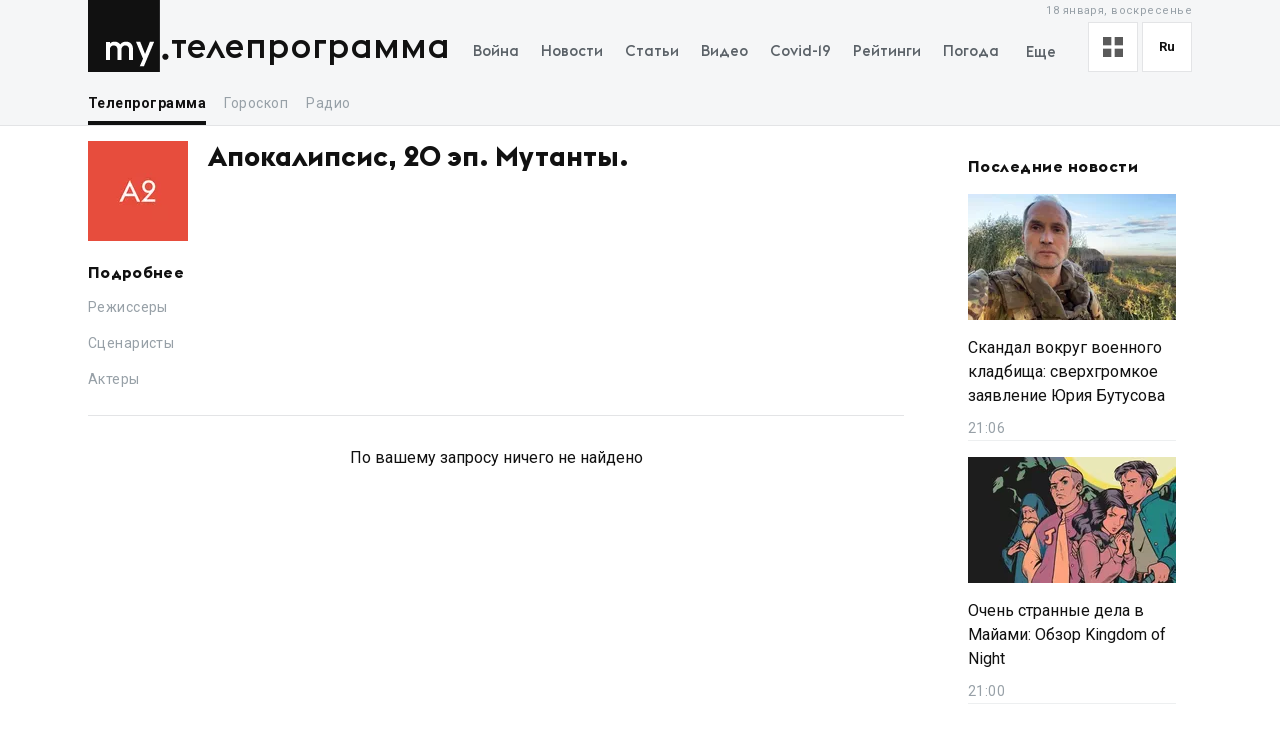

--- FILE ---
content_type: text/x-component
request_url: https://my.ua/video?_rsc=x8253
body_size: -490
content:
0:["2PoYXPq8ROwKZX_DFxyF4",[["children",["locale","ru","d"],"children","video",["video",{"children":["__PAGE__",{}]},"$undefined","$undefined",true],null,null]]]


--- FILE ---
content_type: text/x-component
request_url: https://my.ua/news?_rsc=x8253
body_size: -292
content:
0:["2PoYXPq8ROwKZX_DFxyF4",[["children",["locale","ru","d"],"children","news",["news",{"children":["__PAGE__",{}]},"$undefined","$undefined",true],null,null]]]


--- FILE ---
content_type: text/x-component
request_url: https://my.ua/news/cluster/2026-01-18-skandal-vokrug-voennogo-kladbishcha-sverkhgromkoe-zaiavlenie-iuriia-butusova?_rsc=x8253
body_size: -378
content:
0:["2PoYXPq8ROwKZX_DFxyF4",[["children",["locale","ru","d"],"children","(newsSlug)",["(newsSlug)",{"children":["news",{"children":["cluster",{"children":[["newsSlug","2026-01-18-skandal-vokrug-voennogo-kladbishcha-sverkhgromkoe-zaiavlenie-iuriia-butusova","c"],{"children":["__PAGE__",{}]},"$undefined","$undefined",true]}]}]}],null,null]]]


--- FILE ---
content_type: text/x-component
request_url: https://my.ua/news/cluster/2026-01-18-ochen-strannye-dela-v-maiami-obzor-kingdom-of-night?_rsc=x8253
body_size: -511
content:
0:["2PoYXPq8ROwKZX_DFxyF4",[["children",["locale","ru","d"],"children","(newsSlug)",["(newsSlug)",{"children":["news",{"children":["cluster",{"children":[["newsSlug","2026-01-18-ochen-strannye-dela-v-maiami-obzor-kingdom-of-night","c"],{"children":["__PAGE__",{}]},"$undefined","$undefined",true]}]}]}],null,null]]]


--- FILE ---
content_type: text/x-component
request_url: https://my.ua/help/o-proekte?_rsc=x8253
body_size: -493
content:
0:["2PoYXPq8ROwKZX_DFxyF4",[["children",["locale","ru","d"],"children","help",["help",{"children":["o-proekte",{"children":["__PAGE__",{}]},"$undefined","$undefined",true]}],null,null]]]


--- FILE ---
content_type: text/x-component
request_url: https://my.ua/horoscopes?_rsc=x8253
body_size: -514
content:
0:["2PoYXPq8ROwKZX_DFxyF4",[["children",["locale","ru","d"],"children","horoscopes",["horoscopes",{"children":["__PAGE__",{}]}],null,null]]]
